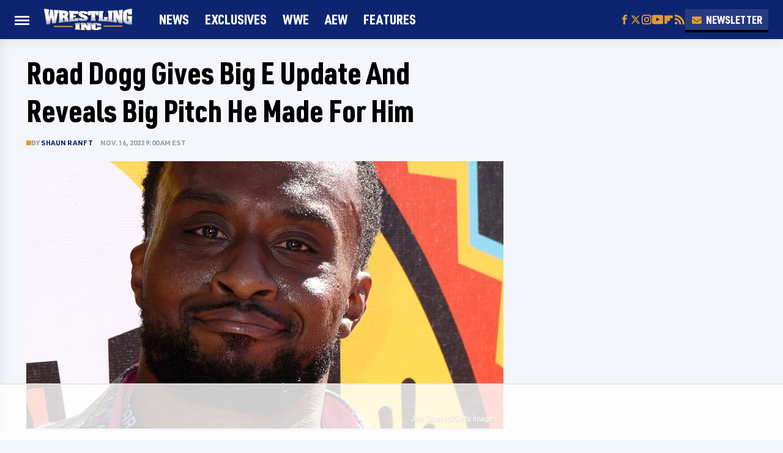

--- FILE ---
content_type: text/html
request_url: https://api.intentiq.com/profiles_engine/ProfilesEngineServlet?at=39&mi=10&dpi=936734067&pt=17&dpn=1&iiqidtype=2&iiqpcid=43b4dbc4-9e2c-425b-a1ea-4c68687aa5d6&iiqpciddate=1769259156541&pcid=181c425f-a382-459b-ae69-33366c0a7beb&idtype=3&gdpr=0&japs=false&jaesc=0&jafc=0&jaensc=0&jsver=0.33&testGroup=A&source=pbjs&ABTestingConfigurationSource=group&abtg=A&vrref=https%3A%2F%2Fwww.wrestlinginc.com
body_size: 54
content:
{"abPercentage":97,"adt":1,"ct":2,"isOptedOut":false,"data":{"eids":[]},"dbsaved":"false","ls":true,"cttl":86400000,"abTestUuid":"g_a469584e-a19c-4cba-975c-da276eb470df","tc":9,"sid":-515746528}

--- FILE ---
content_type: text/plain
request_url: https://rtb.openx.net/openrtbb/prebidjs
body_size: -225
content:
{"id":"854efdec-88e4-46f8-8085-40acca77317e","nbr":0}

--- FILE ---
content_type: text/plain
request_url: https://rtb.openx.net/openrtbb/prebidjs
body_size: -225
content:
{"id":"6ad8f862-8a8c-4516-8085-344d06eb7335","nbr":0}

--- FILE ---
content_type: text/plain
request_url: https://rtb.openx.net/openrtbb/prebidjs
body_size: -225
content:
{"id":"1045a6ac-43c6-4292-80c0-649fddb0ede3","nbr":0}

--- FILE ---
content_type: text/plain
request_url: https://rtb.openx.net/openrtbb/prebidjs
body_size: -84
content:
{"id":"e3d91d32-456d-4bd0-829f-4792da65aa86","nbr":0}

--- FILE ---
content_type: text/plain
request_url: https://rtb.openx.net/openrtbb/prebidjs
body_size: -225
content:
{"id":"04f70888-8f23-4c08-ba51-2ba4db64227b","nbr":0}

--- FILE ---
content_type: text/plain; charset=UTF-8
request_url: https://at.teads.tv/fpc?analytics_tag_id=PUB_17002&tfpvi=&gdpr_consent=&gdpr_status=22&gdpr_reason=220&ccpa_consent=&sv=prebid-v1
body_size: 56
content:
N2ZlOWIzMmEtYjFmNi00NzUyLTk4ZWQtZGNiNDg5NTBmOWM3IzItNw==

--- FILE ---
content_type: text/plain; charset=utf-8
request_url: https://ads.adthrive.com/http-api/cv2
body_size: 3820
content:
{"om":["0av741zl","0fsgd650","0iyi1awv","0pycs8g7","1011_302_56233474","10310289136970_577824614","10310289136970_593674671","10ua7afe","11142692","11509227","11896988","12010084","12010088","12168663","124843_10","124844_23","124848_8","124853_8","12850755","1606221","17_24104696","1bcw8xu7","1h7yhpl7","1ktgrre1","1r7rfn75","1ybd10t0","201500257","201839497","201839498","2132:42375956","2132:45327625","2132:45525462","2132:45563097","2132:45563177","2249:650628523","2249:650650503","2249:650662457","2249:691925891","2249:695781210","2249:701450708","2249:703669956","2307:0av741zl","2307:1h7yhpl7","2307:2gev4xcy","2307:3v2n6fcp","2307:3xh2cwy9","2307:44z2zjbq","2307:5s8wi8hf","2307:5vb39qim","2307:74scwdnj","2307:794di3me","2307:7cogqhy0","2307:7fmk89yf","2307:7xb3th35","2307:8orkh93v","2307:9krcxphu","2307:9nex8xyd","2307:9t6gmxuz","2307:a7w365s6","2307:bfwolqbx","2307:cv0h9mrv","2307:fbswp7rk","2307:fevt4ewx","2307:fqeh4hao","2307:g749lgab","2307:gdh74n5j","2307:gn3plkq1","2307:hbje7ofi","2307:hfqgqvcv","2307:hswgcqif","2307:innyfbu3","2307:iqdsx7qh","2307:jrqswq65","2307:np9yfx64","2307:qd3irxde","2307:r0u09phz","2307:r5pphbep","2307:rrlikvt1","2307:s00uohbj","2307:s2ahu2ae","2307:u30fsj32","2307:u4atmpu4","2307:u56k46eo","2307:u7p1kjgp","2307:vkztsyop","2307:w15c67ad","2307:wp3sy74c","2307:wwo5qowu","2307:x5dl9hzy","2307:xc88kxs9","2307:y96tvrmt","2307:z2zvrgyz","2307:zisbjpsl","2307:zjn6yvkc","2409_15064_70_86112923","247654825","25048614","25048620","25_53v6aquw","25_8b5u826e","25_oz31jrd0","25_ti0s3bz3","2636_1101777_7764-1036209","2662_200562_8172741","2676:85393219","2676:86739499","2715_9888_262592","2715_9888_501276","28933536","29414696","29414711","29451548","2974:8168475","2974:8168539","2jjp1phz","2pu0gomp","2rhihii2","308_125203_18","32296843","33608958","33637455","3646_185414_T26335189","3658_1406006_T26265352","3658_15023_w925m26k","3658_15038_roi78lwd","3658_15866_96srbype","3658_203382_z2zvrgyz","3658_22079_1li23of4","3658_629667_of8dd9pr","3658_645259_T26437155","3658_87799_rzs2z5mf","381513943572","39d3a5ac-c5fe-4d22-b7c7-249fc22f22be","3LMBEkP-wis","3v2n6fcp","3v5u0p3e","3xh2cwy9","409_216386","409_216396","409_223589","409_225983","409_225987","409_225990","409_226326","409_226342","409_227223","409_227224","44z2zjbq","45867741","45yw802f","46vbi2k4","4714_18819_QK3SE5REXVCDHKEKVQWITS","485027845327","48574640","49039749","4pmehl82","501276","513119272","51372397","51372410","51372434","514912","53v6aquw","54035274","54779847","5510:eq675jr3","5510:mdhhxn07","5510:mznp7ktv","5510:u4atmpu4","5510:u56k46eo","5510:vkztsyop","55167461","5563_66529_OAIP.d03f9785127812e0d8d7c2ef72e44c47","55763524","557_409_220139","557_409_220149","557_409_220159","557_409_223599","557_409_225987","557_409_225988","557_409_225990","557_409_225992","557_409_228055","557_409_228373","557_409_228380","557_409_235268","558_93_1h7yhpl7","558_93_eq675jr3","558_93_oj70mowv","558_93_u4atmpu4","560_74_18268075","560_74_18268083","5626536529","564549740","5670:8182933","5iujftaz","5s8wi8hf","618576351","618876699","618980679","619089559","61916211","61916223","61916229","61932920","61932925","61932933","62187798","6226530649","6226543715","6250_66552_1116290323","627309156","627309159","627506494","628015148","628086965","628223277","628360351","628444433","628444439","628456310","628622163","628622172","628622178","628622241","628622247","628683371","628687043","628687157","628687460","628687463","628803013","628841673","629007394","629009180","629168010","629171196","629255550","62971378","62981390","630928655","63100589","6329018","6547_67916_jm8UMs4Zi0eYARvmdOsm","659216891404","663293679","663293686","663293761","677843516","677843517","680_99480_700109393","683738706","694906156","695879875","697189970","697189999","697859146","697876985","698475482","699093899","6ejtrnf9","6mj57yc0","6zt4aowl","700109389","702397981","702423494","702720175","704889081","705115233","705115332","705115442","705115523","705116521","705117050","705333156","706320056","707664805","70_85402272","70_85402410","70_85690530","70_86082769","70_86083000","70_86083012","70_86698030","70_86698138","70_86698155","711838269970","721118707818","739928439009","739928439249","74243_74_18364087","74243_74_18364134","74wv3qdx","768f9b46-1847-45e2-bc49-a0df2b228a14","7732580","7764-1036209","794di3me","7969_149355_45327622","7a0tg1yi","7fmk89yf","7qIE6HPltrY","7xb3th35","81103049","8152859","8152879","8193073","8193078","819acf9c-58eb-4c87-9a44-6ebb408650c4","85943196","85943199","86087909","86698143","8831024240_564549740","8b5u826e","8h0jrkwl","8o298rkh93v","8w4klwi4","9057/211d1f0fa71d1a58cabee51f2180e38f","90_12850755","90_12850756","9d69c8kf","9k298rcxphu","9krcxphu","9nex8xyd","9rqgwgyb","9t6gmxuz","9yffr0hr","JwkwUhaAU56T7jTog0EI","a3ts2hcp","a566o9hb","a7w365s6","a7wye4jw","ajbyfzx8","b5e77p2y","b90cwbcd","bd5xg6f6","c25t9p0u","c3tpbb4r","c56e4frx","ciypcyxj","cr-2azmi2ttu9vd","cr-2azmi2ttubwe","cr-6ovjht2euatj","cr-Bitc7n_p9iw__vat__49i_k_6v6_h_jce2vm6d_d14BLdjrj","cr223-dewy3f6qxeu","cyzccp1w","czt3qxxp","d27492ue","da298w00eve","de6sdyoz","dg2WmFvzosE","dhd27ung","dif1fgsg","dsp-387454","e2ti0ucc","echvksei","edkk1gna","edspht56","ekbvh329","eq675jr3","f2u8e0cj","fbfbb5d9-4297-4ec1-8893-8c6409dc5f2b","fcn2zae1","fq298eh4hao","fy5qcztw","g2ozgyf2","g729849lgab","g749lgab","gbwct10b","ghoftjpg","gn3plkq1","h0cw921b","hbje7ofi","heb21q1u","hffavbt7","hgrz3ggo","i8q65k6g","i90isgt0","i92980isgt0","i9b8es34","iqdsx7qh","ixtrvado","jd035jgw","jrqswq65","k2xfz54q","k7j5z20s","kk5768bd","ko42112fk4v7t","lc1wx7d6","ll77hviy","lp1o53wi","lp37a2wq","lxlnailk","miviblrd","mmr74uc4","mne39gsk","muvxy961","mznp7ktv","n3egwnq7","o4jf439x","o5xj653n","ofoon6ir","ohld1y1d","oj70mowv","op9gtamy","oz31jrd0","pagvt0pd","piwneqqj","pkydekxi","pl298th4l1a","plth4l1a","prcz3msg","q1uvax3j","qp9gc5fs","qqe821pl","qqvgscdx","qt09ii59","r0u09phz","r5pphbep","rcfcy8ae","re298vf1erj","rnvjtx7r","rr8j1gh9","rram4lz0","rrlikvt1","s00uohbj","s2298ahu2ae","s2ahu2ae","s37ll62x","s4s41bit","s5fkxzb8","srvah9hj","szwhi7rt","td8zomk2","ti0s3bz3","u1jb75sm","u30fsj32","u3oyi6bb","u4atmpu4","u56k46eo","u7p1kjgp","uc3gjkej","ujl9wsn7","utberk8n","v0ith743","vdcb5d4i","ven7pu1c","vj7hzkpp","w15c67ad","w925m26k","wih2rdv3","wp3sy74c","ww2ziwuk","wwo5qowu","xoqodiix","y96tvrmt","ygwxiaon","yi6qlg3p","z2zvrgyz","zep75yl2","zw6jpag6","zwzjgvpw","zznndanq","7979132","7979135"],"pmp":[],"adomains":["123notices.com","1md.org","about.bugmd.com","acelauncher.com","adameve.com","akusoli.com","allyspin.com","askanexpertonline.com","atomapplications.com","bassbet.com","betsson.gr","biz-zone.co","bizreach.jp","braverx.com","bubbleroom.se","bugmd.com","buydrcleanspray.com","byrna.com","capitaloneshopping.com","clarifion.com","combatironapparel.com","controlcase.com","convertwithwave.com","cotosen.com","countingmypennies.com","cratedb.com","croisieurope.be","cs.money","dallasnews.com","definition.org","derila-ergo.com","dhgate.com","dhs.gov","displate.com","easyprint.app","easyrecipefinder.co","fabpop.net","familynow.club","fla-keys.com","folkaly.com","g123.jp","gameswaka.com","getbugmd.com","getconsumerchoice.com","getcubbie.com","gowavebrowser.co","gowdr.com","gransino.com","grosvenorcasinos.com","guard.io","hero-wars.com","holts.com","instantbuzz.net","itsmanual.com","jackpotcitycasino.com","justanswer.com","justanswer.es","la-date.com","lightinthebox.com","liverrenew.com","local.com","lovehoney.com","lulutox.com","lymphsystemsupport.com","manualsdirectory.org","meccabingo.com","medimops.de","mensdrivingforce.com","millioner.com","miniretornaveis.com","mobiplus.me","myiq.com","national-lottery.co.uk","naturalhealthreports.net","nbliver360.com","nikke-global.com","nordicspirit.co.uk","nuubu.com","onlinemanualspdf.co","original-play.com","outliermodel.com","paperela.com","paradisestays.site","parasiterelief.com","peta.org","photoshelter.com","plannedparenthood.org","playvod-za.com","printeasilyapp.com","printwithwave.com","profitor.com","quicklearnx.com","quickrecipehub.com","rakuten-sec.co.jp","rangeusa.com","refinancegold.com","robocat.com","royalcaribbean.com","saba.com.mx","shift.com","simple.life","spinbara.com","systeme.io","taboola.com","tackenberg.de","temu.com","tenfactorialrocks.com","theoceanac.com","topaipick.com","totaladblock.com","usconcealedcarry.com","vagisil.com","vegashero.com","vegogarden.com","veryfast.io","viewmanuals.com","viewrecipe.net","votervoice.net","vuse.com","wavebrowser.co","wavebrowserpro.com","weareplannedparenthood.org","xiaflex.com","yourchamilia.com"]}

--- FILE ---
content_type: text/plain
request_url: https://rtb.openx.net/openrtbb/prebidjs
body_size: -225
content:
{"id":"153f164b-0869-45dd-9258-6f23d6b1f84e","nbr":0}